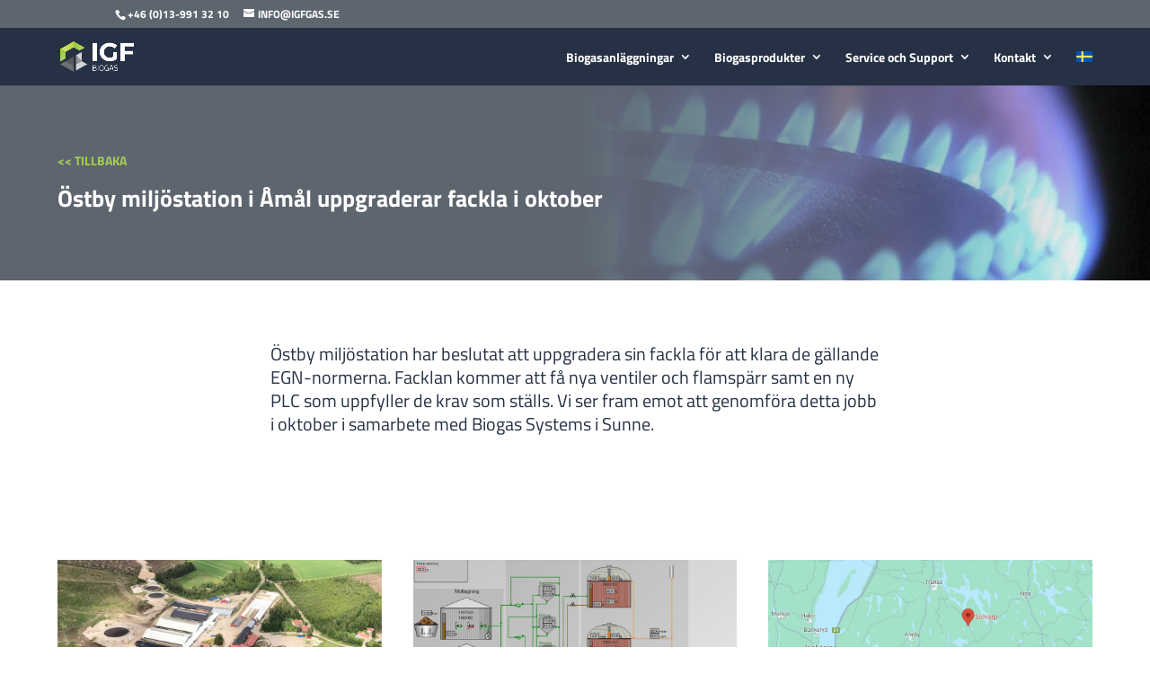

--- FILE ---
content_type: text/css
request_url: https://igfgas.se/wp-content/et-cache/global/et-divi-customizer-global.min.css?ver=1768920265
body_size: 2884
content:
body,.et_pb_column_1_2 .et_quote_content blockquote cite,.et_pb_column_1_2 .et_link_content a.et_link_main_url,.et_pb_column_1_3 .et_quote_content blockquote cite,.et_pb_column_3_8 .et_quote_content blockquote cite,.et_pb_column_1_4 .et_quote_content blockquote cite,.et_pb_blog_grid .et_quote_content blockquote cite,.et_pb_column_1_3 .et_link_content a.et_link_main_url,.et_pb_column_3_8 .et_link_content a.et_link_main_url,.et_pb_column_1_4 .et_link_content a.et_link_main_url,.et_pb_blog_grid .et_link_content a.et_link_main_url,body .et_pb_bg_layout_light .et_pb_post p,body .et_pb_bg_layout_dark .et_pb_post p{font-size:14px}.et_pb_slide_content,.et_pb_best_value{font-size:15px}body{color:#263145}h1,h2,h3,h4,h5,h6{color:#263145}#et_search_icon:hover,.mobile_menu_bar:before,.mobile_menu_bar:after,.et_toggle_slide_menu:after,.et-social-icon a:hover,.et_pb_sum,.et_pb_pricing li a,.et_pb_pricing_table_button,.et_overlay:before,.entry-summary p.price ins,.et_pb_member_social_links a:hover,.et_pb_widget li a:hover,.et_pb_filterable_portfolio .et_pb_portfolio_filters li a.active,.et_pb_filterable_portfolio .et_pb_portofolio_pagination ul li a.active,.et_pb_gallery .et_pb_gallery_pagination ul li a.active,.wp-pagenavi span.current,.wp-pagenavi a:hover,.nav-single a,.tagged_as a,.posted_in a{color:#263145}.et_pb_contact_submit,.et_password_protected_form .et_submit_button,.et_pb_bg_layout_light .et_pb_newsletter_button,.comment-reply-link,.form-submit .et_pb_button,.et_pb_bg_layout_light .et_pb_promo_button,.et_pb_bg_layout_light .et_pb_more_button,.et_pb_contact p input[type="checkbox"]:checked+label i:before,.et_pb_bg_layout_light.et_pb_module.et_pb_button{color:#263145}.footer-widget h4{color:#263145}.et-search-form,.nav li ul,.et_mobile_menu,.footer-widget li:before,.et_pb_pricing li:before,blockquote{border-color:#263145}.et_pb_counter_amount,.et_pb_featured_table .et_pb_pricing_heading,.et_quote_content,.et_link_content,.et_audio_content,.et_pb_post_slider.et_pb_bg_layout_dark,.et_slide_in_menu_container,.et_pb_contact p input[type="radio"]:checked+label i:before{background-color:#263145}.container,.et_pb_row,.et_pb_slider .et_pb_container,.et_pb_fullwidth_section .et_pb_title_container,.et_pb_fullwidth_section .et_pb_title_featured_container,.et_pb_fullwidth_header:not(.et_pb_fullscreen) .et_pb_fullwidth_header_container{max-width:1290px}.et_boxed_layout #page-container,.et_boxed_layout.et_non_fixed_nav.et_transparent_nav #page-container #top-header,.et_boxed_layout.et_non_fixed_nav.et_transparent_nav #page-container #main-header,.et_fixed_nav.et_boxed_layout #page-container #top-header,.et_fixed_nav.et_boxed_layout #page-container #main-header,.et_boxed_layout #page-container .container,.et_boxed_layout #page-container .et_pb_row{max-width:1450px}a{color:#263145}#main-header,#main-header .nav li ul,.et-search-form,#main-header .et_mobile_menu{background-color:#263145}.nav li ul{border-color:#a5cf50}.et_secondary_nav_enabled #page-container #top-header{background-color:#5d656f!important}#et-secondary-nav li ul{background-color:#5d656f}.et_header_style_centered .mobile_nav .select_page,.et_header_style_split .mobile_nav .select_page,.et_nav_text_color_light #top-menu>li>a,.et_nav_text_color_dark #top-menu>li>a,#top-menu a,.et_mobile_menu li a,.et_nav_text_color_light .et_mobile_menu li a,.et_nav_text_color_dark .et_mobile_menu li a,#et_search_icon:before,.et_search_form_container input,span.et_close_search_field:after,#et-top-navigation .et-cart-info{color:#ffffff}.et_search_form_container input::-moz-placeholder{color:#ffffff}.et_search_form_container input::-webkit-input-placeholder{color:#ffffff}.et_search_form_container input:-ms-input-placeholder{color:#ffffff}#top-header,#top-header a,#et-secondary-nav li li a,#top-header .et-social-icon a:before{font-weight:normal;font-style:normal;text-transform:uppercase;text-decoration:none}#top-menu li.current-menu-ancestor>a,#top-menu li.current-menu-item>a,#top-menu li.current_page_item>a{color:#ffffff}.footer-widget .et_pb_widget div,.footer-widget .et_pb_widget ul,.footer-widget .et_pb_widget ol,.footer-widget .et_pb_widget label{line-height:1.7em}#et-footer-nav .bottom-nav li.current-menu-item a{color:#2ea3f2}body .et_pb_button{font-size:18px;background-color:#a5cf50;border-width:0px!important;border-color:#a5cf50;font-weight:bold;font-style:normal;text-transform:none;text-decoration:none;}body.et_pb_button_helper_class .et_pb_button,body.et_pb_button_helper_class .et_pb_module.et_pb_button{color:#ffffff}body .et_pb_button:after{content:'';font-size:18px}body .et_pb_bg_layout_light.et_pb_button:hover,body .et_pb_bg_layout_light .et_pb_button:hover,body .et_pb_button:hover{color:#ffffff!important;background-color:#a5cf50;border-radius:0px}@media only screen and (min-width:981px){.et_pb_section{padding:3% 0}.et_pb_fullwidth_section{padding:0}.et_header_style_left #et-top-navigation,.et_header_style_split #et-top-navigation{padding:25px 0 0 0}.et_header_style_left #et-top-navigation nav>ul>li>a,.et_header_style_split #et-top-navigation nav>ul>li>a{padding-bottom:25px}.et_header_style_split .centered-inline-logo-wrap{width:50px;margin:-50px 0}.et_header_style_split .centered-inline-logo-wrap #logo{max-height:50px}.et_pb_svg_logo.et_header_style_split .centered-inline-logo-wrap #logo{height:50px}.et_header_style_centered #top-menu>li>a{padding-bottom:9px}.et_header_style_slide #et-top-navigation,.et_header_style_fullscreen #et-top-navigation{padding:16px 0 16px 0!important}.et_header_style_centered #main-header .logo_container{height:50px}.et_header_style_centered.et_hide_primary_logo #main-header:not(.et-fixed-header) .logo_container,.et_header_style_centered.et_hide_fixed_logo #main-header.et-fixed-header .logo_container{height:9px}.et_fixed_nav #page-container .et-fixed-header#top-header{background-color:#5d656f!important}.et_fixed_nav #page-container .et-fixed-header#top-header #et-secondary-nav li ul{background-color:#5d656f}.et-fixed-header #top-menu a,.et-fixed-header #et_search_icon:before,.et-fixed-header #et_top_search .et-search-form input,.et-fixed-header .et_search_form_container input,.et-fixed-header .et_close_search_field:after,.et-fixed-header #et-top-navigation .et-cart-info{color:#ffffff!important}.et-fixed-header .et_search_form_container input::-moz-placeholder{color:#ffffff!important}.et-fixed-header .et_search_form_container input::-webkit-input-placeholder{color:#ffffff!important}.et-fixed-header .et_search_form_container input:-ms-input-placeholder{color:#ffffff!important}.et-fixed-header #top-menu li.current-menu-ancestor>a,.et-fixed-header #top-menu li.current-menu-item>a,.et-fixed-header #top-menu li.current_page_item>a{color:#ffffff!important}}@media only screen and (min-width:1612px){.et_pb_row{padding:32px 0}.et_pb_section{padding:48px 0}.single.et_pb_pagebuilder_layout.et_full_width_page .et_post_meta_wrapper{padding-top:96px}.et_pb_fullwidth_section{padding:0}}@media only screen and (max-width:980px){.et_header_style_centered .mobile_nav .select_page,.et_header_style_split .mobile_nav .select_page,.et_mobile_menu li a,.mobile_menu_bar:before,.et_nav_text_color_light #top-menu>li>a,.et_nav_text_color_dark #top-menu>li>a,#top-menu a,.et_mobile_menu li a,#et_search_icon:before,#et_top_search .et-search-form input,.et_search_form_container input,#et-top-navigation .et-cart-info{color:rgba(255,255,255,0.6)}.et_close_search_field:after{color:rgba(255,255,255,0.6)!important}.et_search_form_container input::-moz-placeholder{color:rgba(255,255,255,0.6)}.et_search_form_container input::-webkit-input-placeholder{color:rgba(255,255,255,0.6)}.et_search_form_container input:-ms-input-placeholder{color:rgba(255,255,255,0.6)}}body{font-family:"titillium-web",sans-serif!important}h1,h2,h3,h4,h5,h6,.preamble p{font-weight:700;line-height:1;margin-top:12px;margin-bottom:5px}h5{font-weight:400}#top-header a{font-weight:700}p,.preamble p{font-size:20px;line-height:1.3;margin-top:5px;margin-bottom:10px}footer p{font-size:16px}a{color:inherit}h1{font-size:60px}h2{font-size:46px}h3{font-size:28px}h4,h5{font-size:26px;padding-bottom:0}sup{font-size:60%}.kontaktperson{background-image:linear-gradient(to bottom,rgba(0,0,0,0) 40%,rgba(38,49,69,100) 40%);border-radius:15px}.kontaktperson .et_pb_team_member_image{max-width:200px;margin:0 auto}.kontaktperson .et_pb_team_member_image img{border-radius:50%}.green{color:#A5CF50!important;font-weight:700}#top-menu li{font-weight:600!important}#top-menu li li{padding:0px 0px}#top-menu li li a{text-transform:none}.nav li ul{width:220px}#top-menu li li a{width:220px;line-height:18px}.produktblurb .et_pb_blurb_container{padding:0px 20px}.pa-custom-background-mask .et_pb_background_mask{background-image:url("https://igfgas.se/wp-content/uploads/2024/03/igf-maskoverlay.svg")!important;background-size:cover}.et_contact_bottom_container{float:left}p.et_pb_contact_field{padding:0px}.et_pb_file_upload_button{font-size:18px!important;background-color:#a5cf50;color:#FFFFFF!important;border-width:0px!important;border-color:#a5cf50;font-weight:bold;font-style:normal;text-transform:none;text-decoration:none}.et_pb_files_container{margin:0}.et_pb_contact_form_0 .et_pb_contact_field_options_title{display:none}.et_pb_contact_form_0 .et_pb_files_container .et_pb_accepted_files_desc{font-size:12px}@media only screen and (max-width:980px){p{font-size:18px}p.preamble p{font-size:18px}.et-menu li li a{width:auto}h1{font-size:40px}h2{font-size:28px}h3{font-size:20px}h4,h5{font-size:18px}}.et_pb_row,#main-header .container{width:90%}header#main-header #et-top-navigation .et_mobile_menu li.menu-item-has-children{display:-webkit-box;display:-ms-flexbox;display:flex;-webkit-box-pack:justify;-ms-flex-pack:justify;justify-content:space-between;-webkit-box-align:center;-ms-flex-align:center;align-items:center;flex-wrap:wrap}#main-header .et_mobile_menu li.menu-item-has-children>ul.sub-menu{position:relative;padding:0;visibility:visible;opacity:1;width:100%;max-width:100%;border:none;margin:auto;top:0;-webkit-box-shadow:rgba(0,0,0,0.0) 0px 5px 15px;box-shadow:rgba(0,0,0,0.0) 0px 5px 15px;left:auto;right:0;margin-bottom:10px;display:none!important}em.submenu-caret{width:15px;height:15px;display:block;position:relative}em.submenu-caret:after,em.submenu-caret:before{position:absolute;top:0;bottom:0;left:0;right:0;margin:auto;background-color:#fff;content:'';-webkit-transition:all 0.3s ease;-o-transition:all 0.3s ease;transition:all 0.3s ease;border-radius:3px}em.submenu-caret:before{height:2px}em.submenu-caret:after{width:2px}em.submenu-caret.toggled::after{-webkit-transform:rotate(90deg);-ms-transform:rotate(90deg);transform:rotate(90deg)}header#main-header #et-top-navigation .et_mobile_menu li.menu-item-has-children.toggled>ul.sub-menu{display:block!important}ul.et_mobile_menu{background-color:#263145;box-shadow:0 0 0 100vmax #263145;clip-path:inset(0 -100vmax);max-height:var(--app-height);overflow-y:auto;padding:10px 10px 190px 0}.et_mobile_menu li a{font-size:24px;color:#FFFFFF;line-height:1.2}body.clicked{overflow:hidden}header#main-header #et-top-navigation .et_mobile_menu li.menu-item-has-children a{background:transparent;border:none}footer h5.et_pb_module_header{margin-top:0}#showall #menu-huvudmeny,#showall #menu-primary-menu-en,#showall #menu-huvudmeny-finska{display:block;margin-left:0;margin-right:0}#showall .et_pb_menu__menu,#showall .et-menu-nav,#showall .menu-huvudmeny,#showall .menu-primary-menu-en,#showall .menu-huvudmeny-finska{width:100%}#showall li{display:flex;align-items:flex-start;flex-wrap:wrap}#showall .fillheight{height:1}#showall li li,#showall li li a{padding:0!important}#showall #menu-huvudmeny>li,#showall #menu-primary-menu-en>li,#showall #menu-huvudmeny-finska>li{width:50%;float:left}@media only screen and (min-width:980px){#showall #menu-huvudmeny>li,#showall #menu-primary-menu-en>li,#showall #menu-huvudmeny-finska>li{width:33.333%}}#showall #menu-huvudmeny>li>a,#showall #menu-primary-menu-en>li>a,#showall #menu-huvudmeny-finska>li>a{font-weight:700;text-transform:uppercase}#showall #menu-huvudmeny>li>a:after,#showall #menu-primary-menu-en>li>a:after,#showall #menu-huvudmeny-finska>li>a:after{display:none}#showall li ul{visibility:visible;opacity:1;width:auto;display:flex;position:static;flex-wrap:wrap;padding-top:0;box-shadow:0 2px 5px rgba(0,0,0,0);-moz-box-shadow:0 2px 5px rgba(0,0,0,0);-webkit-box-shadow:0 2px 5px rgba(0,0,0,0);border-top:0}#showall li ul li{width:100%}#showall .et_pb_menu__menu,#showall .et_pb_menu__menu{display:flex!important}#showall .et_mobile_nav_menu{display:none}.logo_list .et_pb_column{display:flex;flex-wrap:wrap;margin:0 -15px;width:auto;gap:30px 0}.logo_list .et_pb_column .et_pb_module{flex:0 0 25%;max-width:25%;padding:0 15px;margin:0!important}.logo_list .et_pb_column .et_pb_module *{display:block}@media (max-width:767px){.logo_list .et_pb_column .et_pb_module{flex:0 0 100%;max-width:100%}.logo_list .et_pb_column{gap:20px 0}}

--- FILE ---
content_type: application/javascript
request_url: https://igfgas.se/wp-content/themes/Divi-child/assets/custom-igfgas.js?ver=1769427911
body_size: 174
content:
jQuery(document).ready(function ($) {
    // mobile menu toggle on click
    jQuery('.mobile_menu_bar').click(function () {
        jQuery('body, html').stop().toggleClass('scroll-hidden');
    });
    function mobileToggle() {
        setTimeout(() => {
            if (jQuery('header#main-header #et-top-navigation .et_mobile_menu > li.menu-item-has-children').length > 0) {
                jQuery('header#main-header #et-top-navigation .et_mobile_menu > li.menu-item-has-children > a').after('<em class="submenu-caret"></em>');
                jQuery('header#main-header #et-top-navigation .et_mobile_menu > li.menu-item-has-children > a + em + ul.sub-menu');
                jQuery('header#main-header #et-top-navigation .et_mobile_menu > li.menu-item-has-children > a + em').parent().addClass('menu_parent');
                jQuery('.et_mobile_menu > li.menu-item-has-children > .submenu-caret').click(function () {
                    jQuery(this).toggleClass('toggled');
                    jQuery(this).parent().toggleClass('toggled').siblings().removeClass('toggled');
                    jQuery(this).parents('header#main-header #et-top-navigation .et_mobile_menu').toggleClass('toggled');
                    jQuery(this).parents("ul.et_mobile_menu li").siblings().find('a + em + ul.sub-menu');
                    jQuery(this).parent().siblings().find('em').removeClass('toggled');
                });
            } else {
                mobileToggle();
            }
        }, 100);
    }
    mobileToggle();
});
const appHeight = () => {
    const doc = document.documentElement
    doc.style.setProperty('--app-height', `${window.innerHeight}px`)
}
window.addEventListener('resize', appHeight)
appHeight()

--- FILE ---
content_type: application/x-javascript
request_url: https://consentcdn.cookiebot.com/consentconfig/3e0e9c57-7fec-4c10-ab59-a3f2cc812e80/igfgas.se/configuration.js
body_size: 160
content:
CookieConsent.configuration.tags.push({id:194462369,type:"script",tagID:"",innerHash:"",outerHash:"",tagHash:"5404908507658",url:"https://consent.cookiebot.com/uc.js",resolvedUrl:"https://consent.cookiebot.com/uc.js",cat:[1]});CookieConsent.configuration.tags.push({id:194462370,type:"script",tagID:"",innerHash:"",outerHash:"",tagHash:"7066473568930",url:"",resolvedUrl:"",cat:[4]});CookieConsent.configuration.tags.push({id:194462371,type:"script",tagID:"",innerHash:"",outerHash:"",tagHash:"12505564984663",url:"https://igfgas.se/wp-content/plugins/sitepress-multilingual-cms/res/js/cookies/language-cookie.js?ver=486900",resolvedUrl:"https://igfgas.se/wp-content/plugins/sitepress-multilingual-cms/res/js/cookies/language-cookie.js?ver=486900",cat:[2]});CookieConsent.configuration.tags.push({id:194462372,type:"script",tagID:"",innerHash:"",outerHash:"",tagHash:"10191920006135",url:"https://igfgas.se/wp-content/plugins/divi-contact-form-helper/assets/public/js/app.min.js?ver=1.6.4",resolvedUrl:"https://igfgas.se/wp-content/plugins/divi-contact-form-helper/assets/public/js/app.min.js?ver=1.6.4",cat:[5]});

--- FILE ---
content_type: image/svg+xml
request_url: https://igfgas.se/wp-content/plugins/sitepress-multilingual-cms/res/flags/sv.svg
body_size: -99
content:
<svg xmlns="http://www.w3.org/2000/svg" width="18" height="12" fill="none" viewBox="0 0 36 24"><g clip-path="url(#a)"><path fill="#0052B4" d="M35.999 0H0v23.988h35.999V0Z"/><path fill="#FFE15A" d="M15.75 0h-4.5v23.988h4.5V0Z"/><path fill="#FFE15A" d="M36 9.744H.001v4.499H36V9.744Z"/></g><defs><clipPath id="a"><path fill="#fff" d="M0 0h36v23.995H0z"/></clipPath></defs></svg>